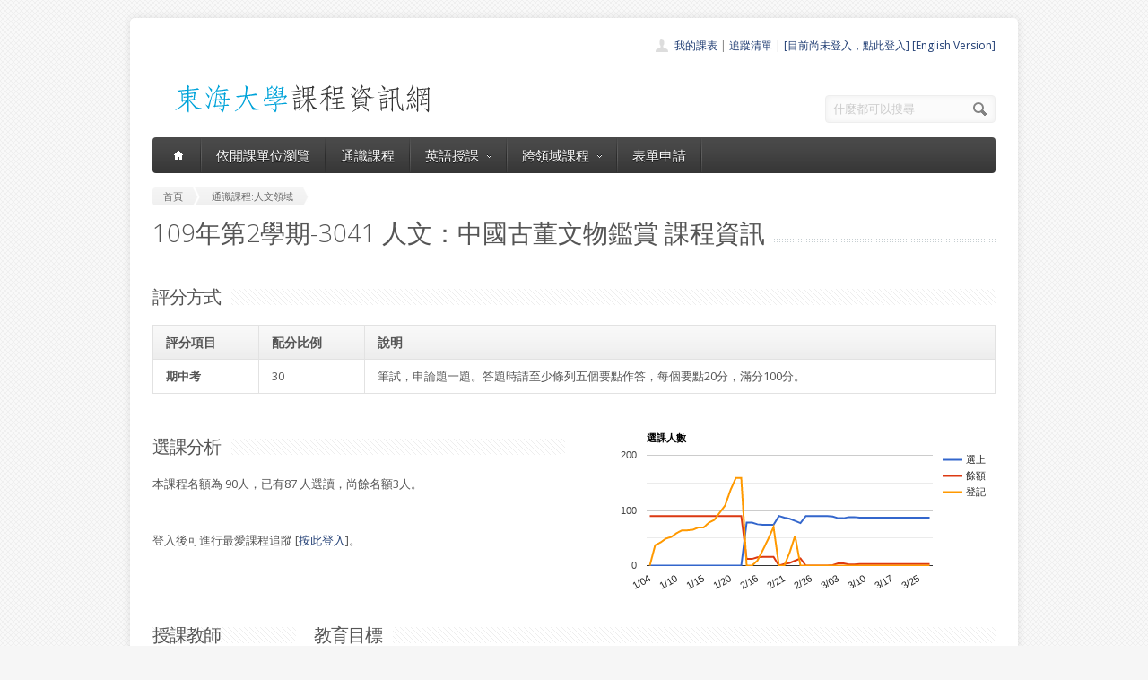

--- FILE ---
content_type: text/html; charset=UTF-8
request_url: https://course.thu.edu.tw/view/109/2/3041/
body_size: 6196
content:
<!DOCTYPE html>
<!--[if lt IE 7 ]><html class="ie ie6" lang="en"> <![endif]-->
<!--[if IE 7 ]><html class="ie ie7" lang="en"> <![endif]-->
<!--[if IE 8 ]><html class="ie ie8" lang="en"> <![endif]-->
<!--[if (gte IE 9)|!(IE)]><!--><html lang="en"> <!--<![endif]-->
<head>

	<!-- Basic Page Needs
  ================================================== -->
	<meta charset="utf-8">
	<title>東海課程-通識課程:人文領域人文：中國古董文物鑑賞(施世昱老師1092-3041) </title>
	<meta name="description" content="通過中國古董文物認識中國文化發展概況。
體驗中國古董文物之美。本課程隸屬人文領域，內容偏向「中國工藝美術史」或「中國文化史」，雖然如此，筆者卻不擬以傳統美術系或歷史系等相關課程的思考模式來建構課程內容。
    僅就藝術欣賞的角度而言，藝術專業的風格史研究並不是那麼的重要，因為美的欣賞是一種很個人化的體驗，箇中滋味，如人飲水。另一方面，雖然藝術品的諸多形式與審美特徵往往隨著歷史的推演而有所改變，然而它依然是客觀地歷史性地存在著的（存在主義哲學所謂的「此在」），因此，在藝術史的研究裡或也存在著客觀的真理知識，它不僅僅止於個人主觀意見的表述而已。
   本課程意欲採取一個「以藝術作品說明時代文化特徵」的講述方式，上述種種情形極可能是無法避免的窘況。如何在合理的歷史敘述裡容納各具代表性的藝術作品，呈現出一個完整的「藝術/文化/史」的概念，是這門性質趨近於「中國工藝美術史」與「中國文化史」之課程理應思考的問題。
在企圖整合「中國文化史」與「中國工藝美術史」的前提下，面對五千年漫長的歷史文化累積的眾多藝術品，本課程預備轉向以「當代古董文物市場機制（藝術社會學之藝術贊助人的經濟學觀點）」與「近代考古學之研究成果（作為史學研究方法而於廿世紀發展成熟並獲得獨立的學科）」為主要的研究方法/教學面向/論述觀點，僅僅以若干足堪代表「大時代」的藝術品類來講述這門課程。這樣一來，我們不但可以抽取出各個藝術領域裡最具代表性的作品加以深入介紹，或也能與哲學詮釋學的效果歷史與人文科學的辯證反思有所呼應。簡單地說，本課程將引導同學們體會中國古董文物的審美感動，並以此作為主要的教學目標，因此，完整的歷史時間脈絡與形式風格發展等傳統史學或藝術研究並不是我們的重點。通過市場機制制約而得產生的中國古董文物之分類歸納，讓同學們認識並肯定中國古董文物之種種不同的審美情趣與價值判斷，進而感受到文物背後所蘊含的文化象徵意義，以達到教育哲學或教育心理學所謂的「情意領域」的教學目標，是為「中國古董文物鑑賞」課程。">
	<meta name="author" content="東海大學">
<meta property="og:image" content="http://course.service.thu.edu.tw/fbog.jpg" /><meta property="og:title" content="東海課程-通識課程:人文領域人文：中國古董文物鑑賞(施世昱老師1092-3041) " /><meta property="og:description" content="通過中國古董文物認識中國文化發展概況。
體驗中國古董文物之美。本課程隸屬人文領域，內容偏向「中國工藝美術史」或「中國文化史」，雖然如此，筆者卻不擬以傳統美術系或歷史系等相關課程的思考模式來建構課程內容。
    僅就藝術欣賞的角度而言，藝術專業的風格史研究並不是那麼的重要，因為美的欣賞是一種很個人化的體驗，箇中滋味，如人飲水。另一方面，雖然藝術品的諸多形式與審美特徵往往隨著歷史的推演而有所改變，然而它依然是客觀地歷史性地存在著的（存在主義哲學所謂的「此在」），因此，在藝術史的研究裡或也存在著客觀的真理知識，它不僅僅止於個人主觀意見的表述而已。
   本課程意欲採取一個「以藝術作品說明時代文化特徵」的講述方式，上述種種情形極可能是無法避免的窘況。如何在合理的歷史敘述裡容納各具代表性的藝術作品，呈現出一個完整的「藝術/文化/史」的概念，是這門性質趨近於「中國工藝美術史」與「中國文化史」之課程理應思考的問題。
在企圖整合「中國文化史」與「中國工藝美術史」的前提下，面對五千年漫長的歷史文化累積的眾多藝術品，本課程預備轉向以「當代古董文物市場機制（藝術社會學之藝術贊助人的經濟學觀點）」與「近代考古學之研究成果（作為史學研究方法而於廿世紀發展成熟並獲得獨立的學科）」為主要的研究方法/教學面向/論述觀點，僅僅以若干足堪代表「大時代」的藝術品類來講述這門課程。這樣一來，我們不但可以抽取出各個藝術領域裡最具代表性的作品加以深入介紹，或也能與哲學詮釋學的效果歷史與人文科學的辯證反思有所呼應。簡單地說，本課程將引導同學們體會中國古董文物的審美感動，並以此作為主要的教學目標，因此，完整的歷史時間脈絡與形式風格發展等傳統史學或藝術研究並不是我們的重點。通過市場機制制約而得產生的中國古董文物之分類歸納，讓同學們認識並肯定中國古董文物之種種不同的審美情趣與價值判斷，進而感受到文物背後所蘊含的文化象徵意義，以達到教育哲學或教育心理學所謂的「情意領域」的教學目標，是為「中國古董文物鑑賞」課程。" /><meta property="og:image:height" content="200" /><meta property="og:image:width" content="200" /><meta property="og:url" content="https://course.thu.edu.tw/view/109/2/3041/" />
	<!-- Mobile Specific Metas
  ================================================== -->
	<meta name="viewport" content="width=device-width, initial-scale=1, maximum-scale=1">

	<!-- CSS
  ================================================== -->
	<link rel="stylesheet" href="/stylesheets/skeleton.css">
	<link rel="stylesheet" href="/stylesheets/style.css">

	<link href='https://fonts.googleapis.com/css?family=Open+Sans:300italic,400italic,600italic,400,300,600' rel='stylesheet' type='text/css'>	

	<!-- JS
  ================================================== -->

    <!-- jQuery -->
    <script src="//ajax.googleapis.com/ajax/libs/jquery/1.9.1/jquery.min.js"></script>

	<script type="text/javascript" src="/js/jquery.easing.1.3.js"></script>
	<script type="text/javascript" src="/js/common.js"></script>

	<!--[if lt IE 9]>
		<script src="http://html5shim.googlecode.com/svn/trunk/html5.js"></script>
	<![endif]-->


	<!-- Favicons
	================================================== -->
	<link rel="shortcut icon" href="/images/favicon.png">
	<style>
	a,a:visited, a:hover  { color: #213e74 }
	a.button, a.button_hilite { color: #fff}
    .swal2-title {font-family: arial,"Microsoft JhengHei","微軟正黑體",sans-serif !important;}
        .deptlist .button { font-size: 9pt; padding: 3pt}
        .b .currcode { font-size:14pt}
    </style>
</head>
<body >
  <div id="wrapper">
  
	<div class="container">
	
		<div class="header clearfix row">
			<div class="eight columns header_left">
				<a href="/index"><img src="/images/logob.png"/></a>
			</div>
			<div class="eight columns">
				<div class="header_right">
					<div class="header_contacts clearfix">
                        <div class="header_people"><a href="/view-mycourse">我的課表</a> | <a href="/view-myping">追蹤清單</a> | <a href="/oauthlogin">[目前尚未登入，點此登入]</a>                         <a href="/lang_set/en_US">[English Version]</a>                        </div>

					</div>
					<div class="header_soc_search clearfix">
						<div class="header_search">
							<form class="search" action="/search/" method="get">
								<button class="button_search"></button>
                                <input type="hidden" name="year" value="114">
                                <input type="hidden" name="term" value="1">
								<input name="s" id="s" type="text" value="什麼都可以搜尋" onclick="this.value ='';"></span>
							</form>
						</div>

					</div>				
				</div>
			</div>
		</div>
		</div><div class="container" id="content">
		
		<!-- Main Navigation -->
		<div class="row no_bm">
			<div class="dark_menu sixteen columns">
				<div id="menu">
					<ul>
						<li><a href="/index"><span class="home_icon"></span></a></li>
			<!--		  	<li><a href="/index">首頁</a></li> -->
					    <li><a href="/view-dept/109/2/">依開課單位瀏覽</a></li>
							<li><a href="/view-ge/109/2/">通識課程</a>
							</li>
                                       <li><a href="#">英語授課<span></span></a>
                            <div>
                                <ul>
                                    <li><a href="/eng-substitute"><span>英文替代課程</span></a></li>
                                    <li><a href="/eng-pro"><span>英語授課課程</span></a></li>
  <li><a href="/view-dept/109/2/S27/"><span>大一英文</span></a></li>
  <li><a href="/view-dept/109/2/S39"><span>大二英文</span></a></li>
  <li><a href="/view-dept/109/2/S36"><span>興趣選修英文</span></a></li>
                                </ul>
                            </div>
                        </li>

 			
		    <li><a href="#">跨領域課程<span></span></a>
                            <div>
                                <ul>
                                    <li><a href="https://course.thu.edu.tw/view-taica/"><span>TAICA課程專區</span></a></li>
                                    <li><a href="https://cross.service.thu.edu.tw/curr-b"><span>輔系</span></a></li>
                                    <li><a href="https://cross.service.thu.edu.tw/curr-a"><span>雙主修</span></a></li>
                                    <li><a href="https://cross.service.thu.edu.tw/curr-c"><span>學分學程</span></a></li>
                                </ul>
                            </div>
                        </li>
                        <li><a href="/apply">表單申請</a></li>
							<li></li>
                        <!--    <li><a href="/view-mywill">志願管理</a></li>
                            <li></li>-->
                        <!--<li><a href="/contact">聯絡我們</a></li>-->
					</ul>
				</div>
				
				
				<select id="select_menu" onchange="location = this.value">
			  		<option value="">※※手機介面，請按此選擇功能※※</option>
			        <option value="/index">首頁</option>
			        <option value="/view-dept">依開課單位瀏覽</option>
					<option value="/view-ge">通識課程</a></option>
					<option value="/view-ge/109/2/S01">├通識人文</a></option>
					<option value="/view-ge/109/2/S02">├通識自然</a></option>
					<option value="/view-ge/109/2/S03">├通識社會</a></option>
					<option value="/view-ge/109/2/S38">通識跨領域</a></option>
                    <option value="/cross">跨領域課程(輔系、雙主修、學分學程)</option>					<option value="/apply">表單申請</option>
					<option value="/eng-substitute">英文替代課程</option>
					<option value="/view-mywill">志願管理</option>
                </select>
						
			</div>
		</div>
		<!-- Main Navigation::END -->

		<div id="mainContent" >
		

<div class="row">
    <div class="sixteen columns">
        <div class="breadcrumb">
            <a href="/" class="first_bc"><span>首頁</span></a>
            <a href="/view-dept/109/2/S01"
               class="last_bc"><span>通識課程:人文領域</span></a>
        </div>
        <div class="page_heading"><h1>109年第2學期-3041 人文：中國古董文物鑑賞                課程資訊</h1></div>
            </div>
</div>
<div class="row">
    
    <div class="sixteen columns">
        <h2 class="title"><span>評分方式</span></h2>

        <table class="aqua_table" width="100%">
            <tbody>
            <tr>
                <th class="b">評分項目</th>
                <th>配分比例</th>
                <th>說明</th>
            </tr>
                                <tr >
                        <td class="b">期中考</td>
                        <td>30</td>
                        <td>筆試，申論題一題。答題時請至少條列五個要點作答，每個要點20分，滿分100分。</td>

                    </tr>
                        </table>
    </div>
</div>
<div class="row">
    <div class="eight columns">
        <h2 class="title"><span>選課分析</span></h2>
        <p>本課程名額為 90人，已有87            人選讀，尚餘名額3人。
            <BR><BR></BR>登入後可進行最愛課程追蹤 [<a href='/oauthlogin/'>按此登入</a>]。    </div>

    <div class="eight columns" id="chart_div" style="max-width:100%">
    </div>
</div>
<div class="row">
    <div class="three columns">
        <h2 class="title">授課教師</h2>


        <a href=/view-teacher-profile/n120 class=''>施世昱</a> <a href=/view-teacher-profile/ class=''></a>    </div>
    <div class="thirteen columns">
        <h2 class="title"><span>教育目標</span></h2>
        <p>通過中國古董文物認識中國文化發展概況。
體驗中國古董文物之美。本課程隸屬人文領域，內容偏向「中國工藝美術史」或「中國文化史」，雖然如此，筆者卻不擬以傳統美術系或歷史系等相關課程的思考模式來建構課程內容。
    僅就藝術欣賞的角度而言，藝術專業的風格史研究並不是那麼的重要，因為美的欣賞是一種很個人化的體驗，箇中滋味，如人飲水。另一方面，雖然藝術品的諸多形式與審美特徵往往隨著歷史的推演而有所改變，然而它依然是客觀地歷史性地存在著的（存在主義哲學所謂的「此在」），因此，在藝術史的研究裡或也存在著客觀的真理知識，它不僅僅止於個人主觀意見的表述而已。
   本課程意欲採取一個「以藝術作品說明時代文化特徵」的講述方式，上述種種情形極可能是無法避免的窘況。如何在合理的歷史敘述裡容納各具代表性的藝術作品，呈現出一個完整的「藝術/文化/史」的概念，是這門性質趨近於「中國工藝美術史」與「中國文化史」之課程理應思考的問題。
在企圖整合「中國文化史」與「中國工藝美術史」的前提下，面對五千年漫長的歷史文化累積的眾多藝術品，本課程預備轉向以「當代古董文物市場機制（藝術社會學之藝術贊助人的經濟學觀點）」與「近代考古學之研究成果（作為史學研究方法而於廿世紀發展成熟並獲得獨立的學科）」為主要的研究方法/教學面向/論述觀點，僅僅以若干足堪代表「大時代」的藝術品類來講述這門課程。這樣一來，我們不但可以抽取出各個藝術領域裡最具代表性的作品加以深入介紹，或也能與哲學詮釋學的效果歷史與人文科學的辯證反思有所呼應。簡單地說，本課程將引導同學們體會中國古董文物的審美感動，並以此作為主要的教學目標，因此，完整的歷史時間脈絡與形式風格發展等傳統史學或藝術研究並不是我們的重點。通過市場機制制約而得產生的中國古董文物之分類歸納，讓同學們認識並肯定中國古董文物之種種不同的審美情趣與價值判斷，進而感受到文物背後所蘊含的文化象徵意義，以達到教育哲學或教育心理學所謂的「情意領域」的教學目標，是為「中國古董文物鑑賞」課程。<BR></p>

            </div>
</div>

<div class="row">
    <!-- Featured Texts Section -->
    <div class="sixteen columns">
        <h2 class="title"><span>課程資訊</span></h2>
        <div class="h10"></div>
    </div>
    <div class="row section_featured_texts">
        <div class="column one-third">
            <span class="icon big_pencil"></span>
            <h3>基本資料</h3>
            <p>必修課，學分數：0-2                <BR>
                上課時間：二/1,2[HT108]<BR>
                修課班級：共必修1-4<BR>
                修課年級：年級以上<BR>
                選課備註：歷史系不得選修            </p>
        </div>
        <div class="column one-third">
            <span class="icon big_profile"></span>
            <h3>教師與教學助理</h3>
            <p>授課教師：<a href=/view-teacher-profile/n120 class=''>施世昱</a> <a href=/view-teacher-profile/ class=''></a><BR>大班TA或教學助理：尚無資料<BR>
                Office Hour另行約定</p>
        </div>
        <div class="column one-third">
            <span class="icon big_screen"></span>
            <h3>授課大綱</h3>
            <p>授課大綱：<a href="http://desc.ithu.tw/109/2/3041" class="button button_hilite" target=_blank>開啟授課大綱(授課計畫表)</a><BR>(開在新視窗)
            </p>
        </div>
    </div>

    <div class="sixteen columns">
        <h2 class="title"><span>參考書目</span></h2>
        <p>至今仍持續發行中的台北典藏雜誌社出版的《典藏—古美術》月刊。</p>
    </div>

    <div class="sixteen columns">
        <h2 class="title"><span>開課紀錄</span></h2>
        <p>您可查詢過去本課程開課紀錄。
    <a href="/course-profile/03722">人文：中國古董文物鑑賞歷史開課紀錄查詢</a></p>
    </div>

    <!-- <div class="sixteen columns">
         <h2 class="title"><span>本學期其他系所類似課程</span></h2>-->
    </div>
<script type="text/javascript" src="https://www.google.com/jsapi"></script>
<script type="text/javascript">
    google.load("visualization", "1", {packages: ["corechart"]});
    google.setOnLoadCallback(drawChart);

    function drawChart() {

        var data = google.visualization.arrayToDataTable([
            ['資料日期', '選上', '餘額', '登記'],

            ['1/04',  0, 90, 0],
['1/06',  0, 90, 37],
['1/07',  0, 90, 42],
['1/08',  0, 90, 49],
['1/09',  0, 90, 52],
['1/10',  0, 90, 59],
['1/11',  0, 90, 64],
['1/12',  0, 90, 64],
['1/13',  0, 90, 65],
['1/14',  0, 90, 69],
['1/15',  0, 90, 69],
['1/16',  0, 90, 78],
['1/17',  0, 90, 83],
['1/18',  0, 90, 96],
['1/19',  0, 90, 109],
['1/20',  0, 90, 137],
['1/21',  0, 90, 159],
['1/25',  0, 90, 159],
['1/27',  78, 12, 0],
['1/30',  78, 12, 0],
['2/16',  75, 15, 9],
['2/17',  74, 16, 28],
['2/18',  74, 16, 48],
['2/19',  74, 16, 70],
['2/20',  90, 0, 0],
['2/21',  87, 3, 0],
['2/22',  85, 5, 24],
['2/23',  81, 9, 54],
['2/24',  77, 13, 0],
['2/25',  90, 0, 0],
['2/26',  90, 0, 0],
['2/27',  90, 0, 0],
['2/28',  90, 0, 0],
['3/01',  90, 0, 0],
['3/02',  89, 1, 0],
['3/03',  86, 4, 0],
['3/04',  86, 4, 0],
['3/05',  88, 2, 0],
['3/06',  88, 2, 0],
['3/09',  87, 3, 0],
['3/10',  87, 3, 0],
['3/12',  87, 3, 0],
['3/13',  87, 3, 0],
['3/14',  87, 3, 0],
['3/16',  87, 3, 0],
['3/17',  87, 3, 0],
['3/18',  87, 3, 0],
['3/20',  87, 3, 0],
['3/21',  87, 3, 0],
['3/22',  87, 3, 0],
['3/25',  87, 3, 0],
['3/29',  87, 3, 0],
['4/06',  87, 3, 0],
        ]);

        var options = {
            title: '選課人數'
        };

        var chart = new google.visualization.LineChart(document.getElementById('chart_div'));
        chart.draw(data, options);
    }
</script>

</div>
</div>

        </div>

		
	</div>
	<!-- Footer -->
	<div id="footer" class="container">
		<div class="row footer_inside">
		  <div class="six columns">
		    <h3>關於課程資訊網</h3>
		    <p>課程資訊網將作為學生查詢課程資訊與搭配之助教、大班教學助理等相關資源之整合入口。</p>
		  </div>
		  <div class="four columns">
		    <h3 class="margined_left">站內連結</h3>
		    <ul class="margined_left">
		    	<li><a href="/index">首頁</a></li>
				<li><a href="/view-dept">開課單位一覽</a></li>
                <li><a href="/view-ge">通識課程一覽</a></li>
		    </ul>
              <ul class="margined_right">
                  <li><a href="/cross">跨領域課程</a></li>
                  <li><a href="/apply">表單申請</a></li>
                  <li><a href="/opendata">開放資料</a></li>
                  <li><a href="/view-dept-teacher">教師清單</a></li>
              </ul>
		  </div>
		  <div class="four columns">
		  	<h3>聯絡我們</h3>
		  	<div class='icon_phone' title='Phone'>(04)2359 0121 轉 22302</div>
		    <div class='icon_mail' title='Email'>course@thu.edu.tw</div>
		    <div class='icon_loc' title='Location'>教務處註課組</div>
		    
		  	<div class='clear'></div>
		  	<div class='h10'></div>
		
		  </div> 
	  </div> 
	  <div class="clear"></div>
	  <div class="footer_btm">
	  	<div class="footer_btm_inner"> 	  	
	  
		  	<div id="powered"><a href="http://www.thu.edu.tw" target="_blank">東海大學</a> 版權所有 &copy; 2015 - 2025 &nbsp; | &nbsp; <a href="http://www.thu.edu.tw" target="_blank">東海大學</a> &nbsp;| &nbsp; <a href="http://itservice.thu.edu.tw" target="_blank">電算中心</a> &nbsp; | &nbsp; <a href="http://academic.thu.edu.tw" target="_blank">教務處</a> &nbsp; | &nbsp; 0.0865s | C 2</div>
		</div>	  
	  </div>
	</div>
	<!-- Footer::END -->
	
  </div>
<script type="text/javascript" src="/js/retina.min.js"></script>
<!-- Global site tag (gtag.js) - Google Analytics -->
<script async src="https://www.googletagmanager.com/gtag/js?id=UA-58450458-2"></script>
<script>
    window.dataLayer = window.dataLayer || [];
    function gtag(){dataLayer.push(arguments);}
    gtag('js', new Date());

    gtag('config', 'UA-58450458-2');
</script>
<script src="/js/intercooler-1.2.3.min.js" type="text/javascript"></script>
  <link href="//cdn.jsdelivr.net/npm/@sweetalert2/theme-bootstrap-4/bootstrap-4.css" rel="stylesheet">
  <script src="//cdn.jsdelivr.net/npm/sweetalert2@11"></script>
<script>
    const Toast = Swal.mixin({
        toast: true,
        position: 'top',
        showConfirmButton: false,
        timer: 10000,
        timerProgressBar: true,
        didOpen: (toast) => {
            toast.addEventListener('mouseenter', Swal.stopTimer)
            toast.addEventListener('mouseleave', Swal.resumeTimer)
        }
    })
    const Modal = Swal.mixin({
        position: 'center',
        showConfirmButton: true,
        timer: 10000,
        timerProgressBar: true,
        didOpen: (toast) => {
            toast.addEventListener('mouseenter', Swal.stopTimer)
            toast.addEventListener('mouseleave', Swal.resumeTimer)
        }
    })
</script>
</body>
</html>
